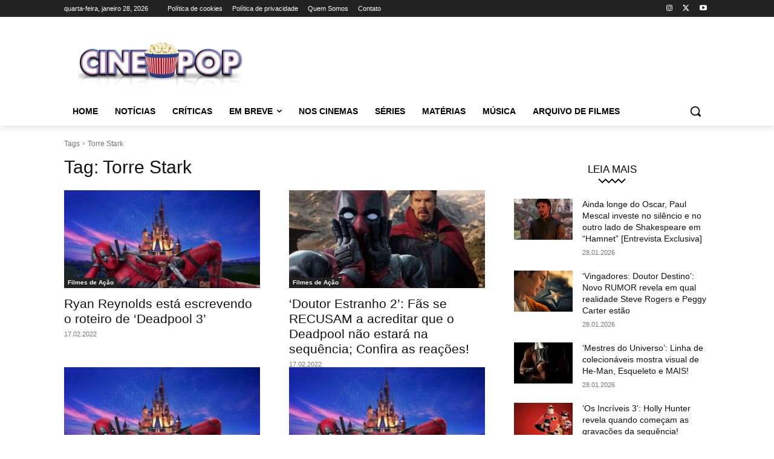

--- FILE ---
content_type: text/html; charset=utf-8
request_url: https://www.google.com/recaptcha/api2/aframe
body_size: 269
content:
<!DOCTYPE HTML><html><head><meta http-equiv="content-type" content="text/html; charset=UTF-8"></head><body><script nonce="lrRGqz04IxAuKIJky-7X0w">/** Anti-fraud and anti-abuse applications only. See google.com/recaptcha */ try{var clients={'sodar':'https://pagead2.googlesyndication.com/pagead/sodar?'};window.addEventListener("message",function(a){try{if(a.source===window.parent){var b=JSON.parse(a.data);var c=clients[b['id']];if(c){var d=document.createElement('img');d.src=c+b['params']+'&rc='+(localStorage.getItem("rc::a")?sessionStorage.getItem("rc::b"):"");window.document.body.appendChild(d);sessionStorage.setItem("rc::e",parseInt(sessionStorage.getItem("rc::e")||0)+1);localStorage.setItem("rc::h",'1769610444968');}}}catch(b){}});window.parent.postMessage("_grecaptcha_ready", "*");}catch(b){}</script></body></html>